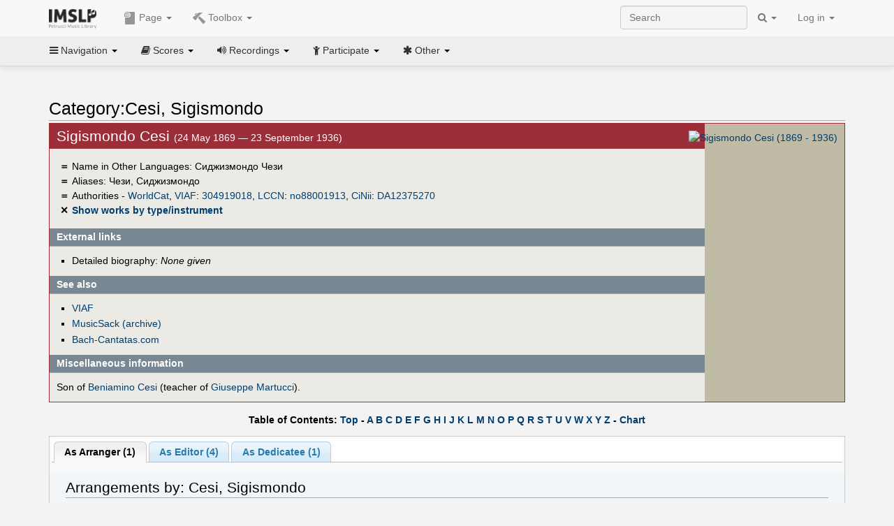

--- FILE ---
content_type: text/html; charset=UTF-8
request_url: https://imslp.org/wiki/Category:Cesi,_Sigismondo
body_size: 10284
content:
<!DOCTYPE html>
<html lang="en" dir="ltr" class="client-nojs">
<head>
<title>Category:Cesi, Sigismondo - IMSLP</title>
<meta charset="UTF-8" />
<meta name="generator" content="MediaWiki 1.18.1" />
<meta http-equiv="X-UA-Compatible" content="IE=edge" />
<meta name="viewport" content="width=device-width, initial-scale=1, maximum-scale=1" />
<link rel="apple-touch-icon" sizes="180x180" href="/apple-touch-icon.png" />
<link rel="icon" sizes="192x192" href="/android-touch-icon.png" />
<link rel="shortcut icon" href="/favicon.ico" />
<link rel="search" type="application/opensearchdescription+xml" href="/opensearch_desc.php" title="IMSLP (en)" />
<link rel="EditURI" type="application/rsd+xml" href="//imslp.org/api.php?action=rsd" />
<link rel="copyright" href="http://creativecommons.org/licenses/by-sa/4.0/" />
<link rel="alternate" type="application/atom+xml" title="IMSLP Atom feed" href="/index.php?title=Special:RecentChanges&amp;feed=atom" />
<link rel="stylesheet" href="/load.php?debug=false&amp;lang=en&amp;modules=ext.wikiForum%7Cmediawiki.legacy.commonPrint%2Cshared%7Cskins.bootstrapmediawiki&amp;only=styles&amp;skin=bootstrap-mediawiki&amp;*" />
<link rel="stylesheet" href="/skins/bootstrap-mediawiki/font-awesome/css/font-awesome.min.css" />
<link rel="stylesheet" href="/extensions/Slick/slick.css" />
<link rel="stylesheet" href="/extensions/Slick/slick-theme.css" />
<link rel="stylesheet" href="/extensions/common/jscss/flexigrid.css?22.0" />
<link rel="stylesheet" href="/extensions/common/jscss/IMSLPMisc.css?22.0" />
<link rel="stylesheet" href="/skins/bootstrap-mediawiki/submenu/css/bootstrap-submenu.min.css?303" /><meta name="ResourceLoaderDynamicStyles" content="" />
<link rel="stylesheet" href="/load.php?debug=false&amp;lang=en&amp;modules=site&amp;only=styles&amp;skin=bootstrap-mediawiki&amp;*" />
<style>a:lang(ar),a:lang(ckb),a:lang(fa),a:lang(kk-arab),a:lang(mzn),a:lang(ps),a:lang(ur){text-decoration:none}a.new,#quickbar a.new{color:#ba0000}

/* cache key: imslp_wiki:resourceloader:filter:minify-css:4:c88e2bcd56513749bec09a7e29cb3ffa */</style>
<script src="/load.php?debug=false&amp;lang=en&amp;modules=startup&amp;only=scripts&amp;skin=bootstrap-mediawiki&amp;*"></script>
<script>if(window.mw){
	mw.config.set({"wgCanonicalNamespace": "Category", "wgCanonicalSpecialPageName": false, "wgNamespaceNumber": 14, "wgPageName": "Category:Cesi,_Sigismondo", "wgTitle": "Cesi, Sigismondo", "wgCurRevisionId": 2334068, "wgArticleId": 752361, "wgIsArticle": true, "wgAction": "view", "wgUserName": null, "wgUserGroups": ["*"], "wgCategories": ["People", "People from the Romantic era", "Italian people", "People unclassified by sex", "Arrangers", "Editors", "Dedicatees"], "wgBreakFrames": false, "wgRestrictionEdit": [], "wgRestrictionMove": [], "wgVectorEnabledModules": {"collapsiblenav": true, "collapsibletabs": true, "editwarning": false, "expandablesearch": false, "footercleanup": false, "sectioneditlinks": false, "simplesearch": true, "experiments": true}, "wgWikiEditorEnabledModules": {"toolbar": true, "dialogs": true, "hidesig": true, "templateEditor": false, "templates": false, "preview": false, "previewDialog": false, "publish": false, "toc": false}, "userIsMember": false});
}
</script><script>if(window.mw){
	mw.loader.load(["mediawiki.page.startup"]);
}
</script>

<script async src='https://www.googletagmanager.com/gtag/js?id=G-4QW4VCTZ4E'></script>
<script>
	window.dataLayer = window.dataLayer || [];
	function gtag(){dataLayer.push(arguments);}
	gtag('js', new Date());
	gtag('config', 'G-4QW4VCTZ4E');
</script>
<script type="text/javascript">
    (function(c,l,a,r,i,t,y){
        c[a]=c[a]||function(){(c[a].q=c[a].q||[]).push(arguments)};
        t=l.createElement(r);t.async=1;t.src="https://www.clarity.ms/tag/"+i;
        y=l.getElementsByTagName(r)[0];y.parentNode.insertBefore(t,y);
    })(window, document, "clarity", "script", "i36pgsjwfo");
</script></head>
<body class="mediawiki ltr sitedir-ltr ns-14 ns-subject page-Category_Cesi_Sigismondo action-view skin-bootstrap-mediawiki">
<script>if(typeof IMSLPMsg=='undefined')IMSLPMsg={};$.extend(IMSLPMsg,{"js-a1":"e-mail address","js-a2":"or","js-a3":"existing IMSLP account name","js-a4":"15","js-b":"e-mail address (required)","js-b1":"E-mail Address","js-c":"IMSLP account name (optional)","js-c1":"IMSLP Account Name","js-d":"Purchase","js-e":"`1 Year`7 `2 Months: $`3.`4 per month, $`5.`6 total.","js-f":"composer category name","js-g":"Please select a composer.","js-h":"Composer category does not exist.","js-i":"Unable to get composer birth year.","js-j":"Composer must have been born more than 10 years ago.","js-k":"Composer: `1, Born: `2, Subscription Period: `3 Years, $`4.`5 total.","js-l":"Invalid e-mail address.","js-m":"No e-mail address provided.","js-n":"No e-mail address or user name provided.","js-o":"This is a `1gift subscription`2.","js-p":"Number of gift subscriptions:","js-q":"Invalid number of gift certificates.","js-r":"Your download will continue in `1 seconds...","js-s":"Click here to continue your download.","js-t":"This user is already a member.  Do you want to continue and add to the membership period?","js-u":"Internal server error.","js-v":"No composer selected.","js-w":"become a member","usegift":"1","pplc":"","unlocknav":"Unlock toolbars","locknav":"Lock toolbars","creditcard":"Credit card","paypal":"PayPal","membdesc":"Membership ($22 per year)","subscribe":"Subscribe","top10below":"Top 10 results below","naxosmoreres":"more results","chgkeyw":"change","naxossearchkey":"Search key:","newfile":"This is a newly submitted file that is available to members only.","memblogin":"<b>Are you a member?  Please <a href=\"\/index.php?title=Special:Userlogin&returnto=`1\">sign in<\/a> to avoid the waiting period.<\/b>","removead":"remove ad","addsheetmusic":"Add Sheet Music","yourownarrangement":"Your Own Arrangement","yourowncomposition":"Your Own Composition","yourownedition":"Your Own Edition","recording":"Recording","addfile":"Add File","addwork":"Add Work","membershipstatus":"Membership status","purchasemembership":"Purchase membership","searchimslpsite":"Search IMSLP site","searchbyimslpindex":"Search by IMSLP index","searchnaxosmusiclibrary":"Search Naxos Music Library","js-cont":"cont.","js-noprevious":"no previous","js-previous":"previous `1","js-nonext":"no next","js-next":"next `1","js-fcs":"Search category...","addscan":"Add Scan","addmanuscript":"Add Manuscript","newcomposition":"New Composition","newarrangement":"New Arrangement","newedition":"New Edition","updatecard":"Update Credit Card","confirmremovecc":"Please confirm credit card removal, all renewing subscriptions will be automatically cancelled.","alipay":"Alipay","dontexpandfileentries":"Don't expand file entries","expandfileentries":"Expand file entries","js-t1":"This user already has a renewing subscription, another subscription cannot be purchased.","js-recur-monthly":"Monthly subscription: $2.99\/mo","js-recur-yearly":"Yearly subscription: $22.00\/yr ($1.83\/mo)","js-pay-bancontact":"Bancontact","js-pay-eps":"eps","js-pay-giropay":"giropay","js-pay-ideal":"iDEAL","js-pay-p24":"Przelewy24","js-pay-sofort":"SOFORT","js-pay-wechat":"WeChat Pay","js-paymentrequiresname":"Please enter your full name to use this payment method:","js-sofortcountry":"Bank account location","js-sofortselecttext":"Select a country","js-paymenttypeyearlyonly":"Only credit cards and Paypal are accepted for a monthly subscription.","membdesc-norecur":"Membership ($`1)","membdesc-monthly":"Membership ($2.99 per month)","app-title":"IMSLP","app-price":"FREE","app-button":"VIEW","app-apple":"On the App Store","app-google":"In Google Play","app-amazon":"On Amazon Appstore","js-promo-year":"1 year","js-promo-years":"`1 years","js-promo-month":"1 month","js-promo-months":"`1 months","js-promo-ptnrbuyamt":"`1 (current balance: `2)","js-promo-codetooshort":"Promo code too short.","js-promo-email":"E-mail","js-promo-customer-email":"Customer e-mail","js-promo-email-required":"E-mail is required.","js-membership-monthly":"Monthly membership: $`1 per month","js-membership-yearly":"Yearly membership: $`1 per year","stripe-membdesc":"Membership ($`1 per year)"});</script><script>IMSLPTOCMsg="Contents";</script>		<div id="adngin-video-0" style="height:0"></div>
		<script src="/skins/bootstrap-mediawiki/submenu/js/bootstrap-submenu.min.js"></script>
		<div class="navbar navbar-default navbar-fixed-top " id="bs-top-navbar" role="navigation">
				<div class="container">
					<!-- .btn-navbar is used as the toggle for collapsed navbar content -->
					<div class="navbar-header">
						<button class="navbar-toggle collapsed" data-toggle="collapse" data-target=".navbar-collapse">
							<span class="sr-only">Toggle navigation</span>
							<span class="icon-bar"></span>
							<span class="icon-bar"></span>
							<span class="icon-bar"></span>
						</button>
														<select id="subnav-select">
								<option selected disabled hidden>Navigation</option><optgroup label=" Navigation"><option value='/wiki/Main_Page'><i class="fa fa-home"></i> Main Page</option><option value='/wiki/Special:RecentChanges'><i class="fa fa-edit"></i> Recent changes</option><option value='/wiki/Special:Random'><i class="fa fa-random"></i> Random page</option></optgroup><optgroup label=" Scores"><option value='/wiki/IMSLP:Difficulty'><i class="fa fa-star"></i> Instrument difficulty</option><option value='/wiki/Category:Composers'><i class="fa fa-sort-alpha-asc"></i> Composers</option><option value='/wiki/Category:People'><i class="fa fa-users"></i> All people</option><option value='/wiki/Category:People_by_nationality'><i class="fa fa-globe"></i> Nationality</option><option value='/wiki/Browse_people_by_time_period'><i class="fa fa-calendar"></i> Time period</option><option value='/wiki/IMSLP:View_Genres'><i class="fa fa-list-ul"></i> Instrumentation/Genre</option><option value='/wiki/Category:Scores_by_publisher'><i class="fa fa-files-o"></i> Publishers</option><option value='/wiki/Category:Works_with_Braille_scores'><i class="fa fa-braille"></i> Braille scores</option></optgroup><optgroup label=" Recordings"><option value='https://imslp.org/index.php?title=Category:People_with_recordings&amp;memberitst=Recordings'><i class="fa fa-sort-alpha-asc"></i> Composers</option><option value='/wiki/Category:Performers'><i class="fa fa-users"></i> Performer name</option><option value='/wiki/Category:Pages_with_commercial_recordings'><i class="fa fa-headphones"></i> Commercial recordings</option></optgroup><optgroup label=" Participate"><option value='/wiki/IMSLP:Contributor_Portal'>Contributor portal</option><option value='' disabled='disabled' class='unclickable'>----</option>
<option value='https://imslp.org/index.php?title=Special:WikiForumNext/recent-discussions//1/4'>Recent discussions</option><option value='https://imslpforums.org'>Forums</option><option value='/wiki/IMSLP:IRC_Access'>Live Chat (IRC)</option><option value='' disabled='disabled' class='unclickable'>----</option>
<option value='/wiki/IMSLP:FAQ'>FAQ</option><option value='/wiki/Help:Contents'>Help</option></optgroup><optgroup label=" Other"><option value='https://imslp.org/index.php?title=Category:Pages_with_parts_for_purchase&amp;simplesubcat=1&amp;launchtab=parts'>Purchase from IMSLP</option><option value='/wiki/IMSLP:Subscriptions'>Purchase membership</option><option value='https://www.paypal.com/cgi-bin/webscr?cmd=_donations&amp;business=payments@imslp.org&amp;item_name=IMSLP+%2F+Petrucci+Music+Library&amp;no_shipping=0&amp;no_note=1&amp;tax=0&amp;currency_code=USD&amp;lc=US&amp;bn=PP-DonationsBF&amp;charset=UTF-8&amp;notify_url=http%3A%2F%2Fimslp.org%2Fimslpscripts%2Fshop%2FPPDonationsIPN.ISCR.php'>Donate</option><option value='/wiki/IMSLP:Site_support'>Supporting IMSLP</option><option value='/wiki/IMSLP:Sponsored_Composers'>Sponsored people</option><option value='' disabled='disabled' class='unclickable'>----</option>
<option value='/wiki/IMSLP:Jobs'>Jobs</option><option value='/wiki/IMSLP:About'>About</option><option value='' disabled='disabled' class='unclickable'>----</option>
<option value='/wiki/IMSLP:Select_Language'>Select language</option><option value='/wiki/Special:Upload'>Upload picture</option><option value='/wiki/IMSLP:Sitemap'>Sitemap</option><option value='/wiki/IMSLP:Privacy_policy'>Privacy policy</option><option value='/wiki/IMSLP:General_disclaimer'>Disclaimers</option></optgroup>								</select>
														<a class="navbar-brand" href="/wiki/Main_Page" title="IMSLP"><img src='/imslp.png' alt='Logo'/></a>
					</div>

					<div class="collapse navbar-collapse" id="bs-mobile-nav">					<ul class="nav navbar-nav" id="page-dropdown"><li class="dropdown"><a class="dropdown-toggle nddm" data-toggle="dropdown"><span class="icon icon11"></span> Page <b class="caret"></b></a><ul class="dropdown-menu "><li ><a href="/wiki/Category:Cesi,_Sigismondo" class='nddm selected'><i class="fa fa-folder-open"></i> Category</a><li ><a href="/index.php?title=Special:WikiForum&amp;forum=4&amp;page_assoc=Category%3ACesi%2C+Sigismondo" class='nddm '><i class="fa fa-comment"></i> Discussion (0)</a><li ><a href="/index.php?title=Category:Cesi,_Sigismondo&amp;action=edit" class='nddm '><i class="fa fa-file-code-o"></i> View source</a><li ><a href="/index.php?title=Category:Cesi,_Sigismondo&amp;action=history" class='nddm '><i class="fa fa-clock-o"></i> History</a><li class='divider'></li>
<li ><a href="/wiki/Special:WhatLinksHere/Category:Cesi,_Sigismondo" class='nddm '><i class="fa fa-link"></i> What links here</a><li ><a href="/wiki/Special:RecentChangesLinked/Category:Cesi,_Sigismondo" class='nddm '><i class="fa fa-arrows-h"></i> Related changes</a><li ><a href="/index.php?title=Category:Cesi,_Sigismondo&amp;printable=yes" class='nddm '><i class="fa fa-print"></i> Printable version</a><li ><a href="/index.php?title=Category:Cesi,_Sigismondo&amp;oldid=2334068" class='nddm '><i class="fa fa-anchor"></i> Permanent link</a></ul></li></ul><ul class="nav navbar-nav"><li class="dropdown"><a class="dropdown-toggle nddm" data-toggle="dropdown"><span class="icon icon98"></span> Toolbox <b class="caret"></b></a><ul class="dropdown-menu "><li ><a href="/wiki/Special:AddWork/Cesi, Sigismondo" class='nddm '><span class="icon icon3"></span> Add Work</a><li ><a href="/wiki/Special:CategoryWalker/Cesi,_Sigismondo/" class='nddm '><span class="icon icon184"></span> Show works by type/instrument</a><li ><a href="/wiki/IMSLP:Composer_Template" class='nddm '><span class="icon icon106"></span> How to edit this template</a></ul></li>						</ul>					<ul class="nav navbar-nav navbar-right" id="logindd">
						<li class="dropdown"><a class="dropdown-toggle nddm" data-toggle="dropdown">Log in <b class="caret"></b></a><ul class="dropdown-menu "><li ><a href="/index.php?title=Special:UserLogin&amp;returnto=Category%3ACesi%2C%20Sigismondo" class='nddm '><i class="fa fa-sign-in"></i> Log in</a><li ><a onclick='return false;' class='nddm navbarlockitem'>navbarlockitem</a><li ><a onclick='return false;' class='nddm navbarexpfileent'>navbarexpfileent</a></ul></li>					</ul><ul class="nav navbar-nav navbar-right"><li class="dropdown"><a class="dropdown-toggle nddm" data-toggle="dropdown"><i class="fa fa-search" id="imslp-search-icon"></i> <b class="caret"></b></a><ul class="dropdown-menu nopullup"><li ><a onclick='return changeSearch(1);' class='nddm '><i class="fa fa-search"></i> Search IMSLP site</a><li ><a onclick='return changeSearch(2);' class='nddm '><i class="fa fa-hashtag"></i> Search by IMSLP index</a></ul></li>					</ul><form class="navbar-search navbar-form navbar-right" onsubmit="return doSearch();">
						<div>
							<input class="form-control" placeholder="Search" title="Search [ctrl-option-f]" accesskey="f" id="searchInput" autocomplete="off">
						</div>
					</form>
					</div>
				</div>
		</div><!-- topbar -->
					<div class="subnav subnav-fixed" id="bs-top-subnav">
				<div class="container">
					<ul class="nav nav-pills">
					<li class="dropdown"><a class="dropdown-toggle nddm" data-toggle="dropdown"><i class="fa fa-bars"></i> Navigation <b class="caret"></b></a><ul class="dropdown-menu "><li ><a href="/wiki/Main_Page" class='nddm '><i class="fa fa-home"></i> Main Page</a><li ><a href="/wiki/Special:RecentChanges" class='nddm '><i class="fa fa-edit"></i> Recent changes</a><li ><a href="/wiki/Special:Random" class='nddm '><i class="fa fa-random"></i> Random page</a></ul></li><li class="dropdown"><a class="dropdown-toggle nddm" data-toggle="dropdown"><i class="fa fa-book"></i> Scores <b class="caret"></b></a><ul class="dropdown-menu "><li ><a href="/wiki/IMSLP:Difficulty" class='nddm '><i class="fa fa-star"></i> Instrument difficulty</a><li ><a href="/wiki/Category:Composers" class='nddm '><i class="fa fa-sort-alpha-asc"></i> Composers</a><li ><a href="/wiki/Category:People" class='nddm '><i class="fa fa-users"></i> All people</a><li ><a href="/wiki/Category:People_by_nationality" class='nddm '><i class="fa fa-globe"></i> Nationality</a><li ><a href="/wiki/Browse_people_by_time_period" class='nddm '><i class="fa fa-calendar"></i> Time period</a><li ><a href="/wiki/IMSLP:View_Genres" class='nddm '><i class="fa fa-list-ul"></i> Instrumentation/Genre</a><li ><a href="/wiki/Category:Scores_by_publisher" class='nddm '><i class="fa fa-files-o"></i> Publishers</a><li ><a href="/wiki/Category:Works_with_Braille_scores" class='nddm '><i class="fa fa-braille"></i> Braille scores</a></ul></li><li class="dropdown"><a class="dropdown-toggle nddm" data-toggle="dropdown"><i class="fa fa-volume-up"></i> Recordings <b class="caret"></b></a><ul class="dropdown-menu "><li ><a href="https://imslp.org/index.php?title=Category:People_with_recordings&amp;memberitst=Recordings" class='nddm '><i class="fa fa-sort-alpha-asc"></i> Composers</a><li ><a href="/wiki/Category:Performers" class='nddm '><i class="fa fa-users"></i> Performer name</a><li ><a href="/wiki/Category:Pages_with_commercial_recordings" class='nddm '><i class="fa fa-headphones"></i> Commercial recordings</a></ul></li><li class="dropdown"><a class="dropdown-toggle nddm" data-toggle="dropdown"><i class="fa fa-child"></i> Participate <b class="caret"></b></a><ul class="dropdown-menu "><li ><a href="/wiki/IMSLP:Contributor_Portal" class='nddm '>Contributor portal</a><li class='divider'></li>
<li ><a href="https://imslp.org/index.php?title=Special:WikiForumNext/recent-discussions//1/4" class='nddm '>Recent discussions</a><li ><a href="https://imslpforums.org" class='nddm '>Forums</a><li ><a href="/wiki/IMSLP:IRC_Access" class='nddm '>Live Chat (IRC)</a><li class='divider'></li>
<li ><a href="/wiki/IMSLP:FAQ" class='nddm '>FAQ</a><li ><a href="/wiki/Help:Contents" class='nddm '>Help</a></ul></li><li class="dropdown"><a class="dropdown-toggle nddm" data-toggle="dropdown"><i class="fa fa-asterisk"></i> Other <b class="caret"></b></a><ul class="dropdown-menu "><li ><a href="https://imslp.org/index.php?title=Category:Pages_with_parts_for_purchase&amp;simplesubcat=1&amp;launchtab=parts" class='nddm '>Purchase from IMSLP</a><li ><a href="/wiki/IMSLP:Subscriptions" class='nddm '>Purchase membership</a><li ><a href="https://www.paypal.com/cgi-bin/webscr?cmd=_donations&amp;business=payments@imslp.org&amp;item_name=IMSLP+%2F+Petrucci+Music+Library&amp;no_shipping=0&amp;no_note=1&amp;tax=0&amp;currency_code=USD&amp;lc=US&amp;bn=PP-DonationsBF&amp;charset=UTF-8&amp;notify_url=http%3A%2F%2Fimslp.org%2Fimslpscripts%2Fshop%2FPPDonationsIPN.ISCR.php" class='nddm '>Donate</a><li ><a href="/wiki/IMSLP:Site_support" class='nddm '>Supporting IMSLP</a><li ><a href="/wiki/IMSLP:Sponsored_Composers" class='nddm '>Sponsored people</a><li class='divider'></li>
<li ><a href="/wiki/IMSLP:Jobs" class='nddm '>Jobs</a><li ><a href="/wiki/IMSLP:About" class='nddm '>About</a><li class='divider'></li>
<li ><a href="/wiki/IMSLP:Select_Language" class='nddm '>Select language</a><li ><a href="/wiki/Special:Upload" class='nddm '>Upload picture</a><li ><a href="/wiki/IMSLP:Sitemap" class='nddm '>Sitemap</a><li ><a href="/wiki/IMSLP:Privacy_policy" class='nddm '>Privacy policy</a><li ><a href="/wiki/IMSLP:General_disclaimer" class='nddm '>Disclaimers</a></ul></li>					</ul>
				</div>
			</div>
					<div id="wiki-outer-body">
			<div id="wiki-body" class="container">
				<div id="adngin-top-0"></div><br />								<span id='mw-js-message-wrapper'></span>
												
				<h1 id="firstHeading" class="firstHeading pagetitle page-header">
					Category:Cesi, Sigismondo				</h1>	

				<div class="body"><div lang="en" dir="ltr" class="mw-content-ltr"><div class="cp_outer"><div class="cp_inner"><div class="cp_img">
<div class="floatnone"><a href="/wiki/File:Nocomposerphotoavailable.jpg" class="image" title="Sigismondo Cesi (1869 - 1936)"><img alt="Sigismondo Cesi (1869 - 1936)" src="/images/thumb/a/ad/Nocomposerphotoavailable.jpg/180px-Nocomposerphotoavailable.jpg" width="180" height="270" /></a></div>
</div>
<div class="cp_firsth">
<h2> <span class="mw-headline" id="Sigismondo_Cesi">Sigismondo Cesi </span></h2>(24 May 1869 — 23 September 1936)
</div>
<div class="plainlinks cp_mainlinks">
<div class="cp_symbol">＝</div> <span style="font-weight:normal">Name in Other Languages: <span title="ru">Сиджизмондо Чези</span></span><br />
<div class="cp_symbol">＝</div> <span style="font-weight:normal">Aliases: <span title="ru">Чези, Сиджизмондо</span></span><br />
<div class="cp_symbol">＝</div> <span style="font-weight:normal">Authorities - <a rel="nofollow" class="external text" href="https://www.worldcat.org/identities/containsVIAFID/304919018">WorldCat</a>, <a href="http://en.wikipedia.org/wiki/Virtual_International_Authority_File" class="extiw" title="wikipedia:Virtual International Authority File">VIAF</a>: <a rel="nofollow" class="external text" href="https://viaf.org/viaf/304919018">304919018</a>, <a href="http://en.wikipedia.org/wiki/Library_of_Congress_Control_Number" class="extiw" title="wikipedia:Library of Congress Control Number">LCCN</a>: <a rel="nofollow" class="external text" href="http://id.loc.gov/authorities/names/no88001913">no88001913</a>, <a href="http://en.wikipedia.org/wiki/CiNii" class="extiw" title="wikipedia:CiNii">CiNii</a>: <a rel="nofollow" class="external text" href="http://ci.nii.ac.jp/author/DA12375270?l=en">DA12375270</a></span><br />
<div class="cp_symbol">✕</div> <a href="/wiki/Special:CategoryWalker/Cesi,_Sigismondo/" title="Special:CategoryWalker/Cesi, Sigismondo/">Show works by type/instrument</a><br />
</div>
<h2 class="cp_h"> <span class="mw-headline" id="External_links">External links</span></h2>
<div class="cp_links">
<ul><li>Detailed biography: <i>None given</i>
</li></ul>
</div>
<h2 class="cp_h"> <span class="mw-headline" id="See_also">See also</span></h2><div class="cp_links">
<ul><li><span class="plainlinks"><a rel="nofollow" class="external text" href="http://viaf.org/en/viaf/304919018">VIAF</a></span>
</li><li><span class="plainlinks"><a rel="nofollow" class="external text" href="https://archive.org/download/musicsack-profiles-20240122/profiles.tar/100042663.html">MusicSack (archive)</a></span>
</li><li><span class="plainlinks"><a rel="nofollow" class="external text" href="http://www.bach-cantatas.com/Lib/Cesi-Sigismondo.htm">Bach-Cantatas.com</a></span>
</li></ul>
</div>
<h2 class="cp_h"> <span class="mw-headline" id="Miscellaneous_information">Miscellaneous information</span></h2><div class="cp_links">
Son of <a href="http://en.wikipedia.org/wiki/Beniamino_Cesi" class="extiw" title="wikipedia:Beniamino Cesi">Beniamino Cesi</a> (teacher of <a href="/wiki/Category:Martucci,_Giuseppe" title="Category:Martucci, Giuseppe">Giuseppe Martucci</a>).</div>
<div class="cp_clear"></div>
</div>
</div><div id="adngin-in_content1-0"></div><script>JGINITadjhead={"type":2,"url":"\/wiki\/Special:AddWork\/Cesi, Sigismondo","tbx":[{"icon":184,"label":"Show works by type\/instrument","onclick":"\/wiki\/Special:CategoryWalker\/Cesi,_Sigismondo\/"},{"icon":106,"label":"How to edit this template","onclick":"\/wiki\/IMSLP:Composer_Template"}]};</script>
<div class="plainlinks" style="margin-bottom:-0.6em;font-weight:bold;margin-top:1em"><center>
Table of Contents: <a rel="nofollow" class="external text" href="http://imslp.org/wiki/Category:Cesi,_Sigismondo#"><span class="ptpar" data-pars="intersect,transclude,simplesubcat,launchtab">Top</span></a> - <a href="/wiki/Category:Cesi,_Sigismondo#fcfrom:A" title="Category:Cesi, Sigismondo"><span class="ptpar" data-pars="intersect,transclude,simplesubcat,launchtab">A</span></a> <a href="/wiki/Category:Cesi,_Sigismondo#fcfrom:B" title="Category:Cesi, Sigismondo"><span class="ptpar" data-pars="intersect,transclude,simplesubcat,launchtab">B</span></a> <a href="/wiki/Category:Cesi,_Sigismondo#fcfrom:C" title="Category:Cesi, Sigismondo"><span class="ptpar" data-pars="intersect,transclude,simplesubcat,launchtab">C</span></a> <a href="/wiki/Category:Cesi,_Sigismondo#fcfrom:D" title="Category:Cesi, Sigismondo"><span class="ptpar" data-pars="intersect,transclude,simplesubcat,launchtab">D</span></a> <a href="/wiki/Category:Cesi,_Sigismondo#fcfrom:E" title="Category:Cesi, Sigismondo"><span class="ptpar" data-pars="intersect,transclude,simplesubcat,launchtab">E</span></a> <a href="/wiki/Category:Cesi,_Sigismondo#fcfrom:F" title="Category:Cesi, Sigismondo"><span class="ptpar" data-pars="intersect,transclude,simplesubcat,launchtab">F</span></a> <a href="/wiki/Category:Cesi,_Sigismondo#fcfrom:G" title="Category:Cesi, Sigismondo"><span class="ptpar" data-pars="intersect,transclude,simplesubcat,launchtab">G</span></a> <a href="/wiki/Category:Cesi,_Sigismondo#fcfrom:H" title="Category:Cesi, Sigismondo"><span class="ptpar" data-pars="intersect,transclude,simplesubcat,launchtab">H</span></a> <a href="/wiki/Category:Cesi,_Sigismondo#fcfrom:I" title="Category:Cesi, Sigismondo"><span class="ptpar" data-pars="intersect,transclude,simplesubcat,launchtab">I</span></a> <a href="/wiki/Category:Cesi,_Sigismondo#fcfrom:J" title="Category:Cesi, Sigismondo"><span class="ptpar" data-pars="intersect,transclude,simplesubcat,launchtab">J</span></a> <a href="/wiki/Category:Cesi,_Sigismondo#fcfrom:K" title="Category:Cesi, Sigismondo"><span class="ptpar" data-pars="intersect,transclude,simplesubcat,launchtab">K</span></a> <a href="/wiki/Category:Cesi,_Sigismondo#fcfrom:L" title="Category:Cesi, Sigismondo"><span class="ptpar" data-pars="intersect,transclude,simplesubcat,launchtab">L</span></a> <a href="/wiki/Category:Cesi,_Sigismondo#fcfrom:M" title="Category:Cesi, Sigismondo"><span class="ptpar" data-pars="intersect,transclude,simplesubcat,launchtab">M</span></a> <a href="/wiki/Category:Cesi,_Sigismondo#fcfrom:N" title="Category:Cesi, Sigismondo"><span class="ptpar" data-pars="intersect,transclude,simplesubcat,launchtab">N</span></a> <a href="/wiki/Category:Cesi,_Sigismondo#fcfrom:O" title="Category:Cesi, Sigismondo"><span class="ptpar" data-pars="intersect,transclude,simplesubcat,launchtab">O</span></a> <a href="/wiki/Category:Cesi,_Sigismondo#fcfrom:P" title="Category:Cesi, Sigismondo"><span class="ptpar" data-pars="intersect,transclude,simplesubcat,launchtab">P</span></a> <a href="/wiki/Category:Cesi,_Sigismondo#fcfrom:Q" title="Category:Cesi, Sigismondo"><span class="ptpar" data-pars="intersect,transclude,simplesubcat,launchtab">Q</span></a> <a href="/wiki/Category:Cesi,_Sigismondo#fcfrom:R" title="Category:Cesi, Sigismondo"><span class="ptpar" data-pars="intersect,transclude,simplesubcat,launchtab">R</span></a> <a href="/wiki/Category:Cesi,_Sigismondo#fcfrom:S" title="Category:Cesi, Sigismondo"><span class="ptpar" data-pars="intersect,transclude,simplesubcat,launchtab">S</span></a> <a href="/wiki/Category:Cesi,_Sigismondo#fcfrom:T" title="Category:Cesi, Sigismondo"><span class="ptpar" data-pars="intersect,transclude,simplesubcat,launchtab">T</span></a> <a href="/wiki/Category:Cesi,_Sigismondo#fcfrom:U" title="Category:Cesi, Sigismondo"><span class="ptpar" data-pars="intersect,transclude,simplesubcat,launchtab">U</span></a> <a href="/wiki/Category:Cesi,_Sigismondo#fcfrom:V" title="Category:Cesi, Sigismondo"><span class="ptpar" data-pars="intersect,transclude,simplesubcat,launchtab">V</span></a> <a href="/wiki/Category:Cesi,_Sigismondo#fcfrom:W" title="Category:Cesi, Sigismondo"><span class="ptpar" data-pars="intersect,transclude,simplesubcat,launchtab">W</span></a> <a href="/wiki/Category:Cesi,_Sigismondo#fcfrom:X" title="Category:Cesi, Sigismondo"><span class="ptpar" data-pars="intersect,transclude,simplesubcat,launchtab">X</span></a> <a href="/wiki/Category:Cesi,_Sigismondo#fcfrom:Y" title="Category:Cesi, Sigismondo"><span class="ptpar" data-pars="intersect,transclude,simplesubcat,launchtab">Y</span></a> <a href="/wiki/Category:Cesi,_Sigismondo#fcfrom:Z" title="Category:Cesi, Sigismondo"><span class="ptpar" data-pars="intersect,transclude,simplesubcat,launchtab">Z</span></a> - <a rel="nofollow" class="external text" href="http://imslp.org/index.php?title=Category:Cesi%2C%20Sigismondo&amp;customcat=ccperson1"><span class="ptpar" data-pars="intersect,transclude,simplesubcat,launchtab">Chart</span></a></center></div>

<!-- 
NewPP limit report
Preprocessor node count: 117/1000000
Post-expand include size: 7146/4194304 bytes
Template argument size: 95/4194304 bytes
Expensive parser function count: 0/100
-->

<!-- Saved in parser cache with key imslp_wiki:pcache:idhash:752361-0!*!0!!en!2!* and timestamp 20260126223338 -->
<br /><div class='tabs'><ul class='jsonly' style='display:none;'><li><b><a href='#30ad78cf6bd7be6bcb4a6240c1bbf85a'>As Arranger (1)</a></b></li><li><b><a href='#99f3b51360453f0e442da4cbc60f3060'>As Editor (4)</a></b></li><li><b><a href='#20786438f4d8e1bcdc88dfabae3c4bf9'>As Dedicatee (1)</a></b></li></ul><div class='jq-ui-tabs' id='30ad78cf6bd7be6bcb4a6240c1bbf85a'><h3 class='nojs'>As Arranger (1)</h3>
<div lang="en" dir="ltr"><div id="mw-pages">
<h2>Arrangements by: Cesi, Sigismondo</h2>
<p>The following <span id="catnummsgp7">1</span> pages are in this category, out of <span id="catttlmsgp7">1</span> total.
<span id='catmsgendp7'></span></p><div lang="en" dir="ltr" class="mw-content-ltr"><table width='100%'><tr valign='top'><td id='catcolp7-0' class='fcatcol'><h3>M</h3>
<ul><li><a href="/wiki/Maruzza_(Floridia,_Pietro)" title="Maruzza (Floridia, Pietro)" class="categorypagelink">Maruzza (Floridia, Pietro)</a></li></ul></td></tr></table></div>
</div><script>if(typeof catpagejs=='undefined')catpagejs={};$.extend(catpagejs,{"p7":{"M":["Maruzza (Floridia, Pietro)|VVocal Scores\\1|AArrangements and Transcriptions\\7|LLibrettos\\1"]}});if(typeof origcatmap=='undefined')origcatmap={};$.extend(origcatmap,{"p7":"Cesi,_Sigismondo\/Arranger"});</script><script>if(typeof hassecfilters=='undefined')hassecfilters={};$.extend(hassecfilters,{"p7":[["*","All",1],["V","Vocal Scores",1],["A","Arrangements and Transcriptions",1],["L","Libretti",1]]});</script></div>
</div><div class='jq-ui-tabs hide-until-loaded' id='99f3b51360453f0e442da4cbc60f3060'><h3 class='nojs'>As Editor (4)</h3>
<div lang="en" dir="ltr"><div id="mw-pages">
<h2>Works edited by: Cesi, Sigismondo</h2>
<p>The following <span id="catnummsgp8">4</span> pages are in this category, out of <span id="catttlmsgp8">4</span> total.
<span id='catmsgendp8'></span></p><div lang="en" dir="ltr" class="mw-content-ltr"><table width='100%'><tr valign='top'><td id='catcolp8-0' class='fcatcol'><h3>A</h3>
<ul><li><a href="/wiki/Antologia_pianistica_(Various)" title="Antologia pianistica (Various)" class="categorypagelink">Antologia pianistica (Various)</a></li></ul><h3>H</h3>
<ul><li><a href="/wiki/21_Hungarian_Dances_(Piano),_WoO_1_(Brahms,_Johannes)" title="21 Hungarian Dances (Piano), WoO 1 (Brahms, Johannes)" class="categorypagelink">21 Hungarian Dances (Piano), WoO 1 (Brahms, Johannes)</a></li></ul></td><td id='catcolp8-1' class='fcatcol'><h3>S</h3>
<ul><li><a href="/wiki/6_Soir%C3%A9es_%C3%A0_Saint-Petersbourg,_Op.44_(Rubinstein,_Anton)" title="6 Soirées à Saint-Petersbourg, Op.44 (Rubinstein, Anton)" class="categorypagelink">6 Soirées à Saint-Petersbourg, Op.44 (Rubinstein, Anton)</a></li>
<li><a href="/wiki/12_Sonatas_for_Piano_(Clementi,_Muzio)" title="12 Sonatas for Piano (Clementi, Muzio)" class="categorypagelink">12 Sonatas for Piano (Clementi, Muzio)</a></li></ul></td></tr></table></div>
</div><script>if(typeof catpagejs=='undefined')catpagejs={};$.extend(catpagejs,{"p8":{"A":["Antologia pianistica (Various)|SScores\\3"],"H":["21 Hungarian Dances (Piano), WoO 1 (Brahms, Johannes)|RRecordings\\6|NNaxos\\0|SScores\\7|AArrangements and Transcriptions\\102"],"S":["6 Soir\u00e9es \u00e0 Saint-Petersbourg, Op.44 (Rubinstein, Anton)|NNaxos\\0|SScores\\13|AArrangements and Transcriptions\\17","12 Sonatas for Piano (Clementi, Muzio)|SScores\\1"]}});if(typeof origcatmap=='undefined')origcatmap={};$.extend(origcatmap,{"p8":"Cesi,_Sigismondo\/Editor"});</script><script>if(typeof hassecfilters=='undefined')hassecfilters={};$.extend(hassecfilters,{"p8":[["*","All",4],["R","Recordings",1],["N","Naxos",2],["S","Scores",4],["A","Arrangements and Transcriptions",2]]});</script></div>
</div><div class='jq-ui-tabs hide-until-loaded' id='20786438f4d8e1bcdc88dfabae3c4bf9'><h3 class='nojs'>As Dedicatee (1)</h3>
<div lang="en" dir="ltr"><div id="mw-pages">
<h2>Works dedicated to: Cesi, Sigismondo</h2>
<p>The following <span id="catnummsgp12">1</span> pages are in this category, out of <span id="catttlmsgp12">1</span> total.
<span id='catmsgendp12'></span></p><div lang="en" dir="ltr" class="mw-content-ltr"><table width='100%'><tr valign='top'><td id='catcolp12-0' class='fcatcol'><h3>T</h3>
<ul><li><a href="/wiki/Tema_con_variazioni,_Op.30_(Longo,_Alessandro)" title="Tema con variazioni, Op.30 (Longo, Alessandro)" class="categorypagelink">Tema con variazioni, Op.30 (Longo, Alessandro)</a></li></ul></td></tr></table></div>
</div><script>if(typeof catpagejs=='undefined')catpagejs={};$.extend(catpagejs,{"p12":{"T":["Tema con variazioni, Op.30 (Longo, Alessandro)|SScores\\2"]}});if(typeof origcatmap=='undefined')origcatmap={};$.extend(origcatmap,{"p12":"Cesi,_Sigismondo\/Dedicatee"});</script><script>if(typeof hassecfilters=='undefined')hassecfilters={};$.extend(hassecfilters,{"p12":[["*","All",1],["S","Scores",1]]});</script></div>
</div></div></div><div class="printfooter">
Retrieved from "<a href="http://imslp.org/index.php?title=Category:Cesi,_Sigismondo&amp;oldid=2334068">http://imslp.org/index.php?title=Category:Cesi,_Sigismondo&amp;oldid=2334068</a>"</div>
				</div>
				<br /><div id="adngin-bottom-0"></div>
								<div class="category-links">
				<!-- catlinks -->
				<div id='catlinks' class='catlinks'><div id="mw-normal-catlinks"><a href="/wiki/Special:Categories" title="Special:Categories">Categories</a>: <ul><li><a href="/wiki/Category:People" title="Category:People">People</a></li><li><a href="/wiki/Category:People_from_the_Romantic_era" title="Category:People from the Romantic era">People from the Romantic era</a></li><li><a href="/wiki/Category:Italian_people" title="Category:Italian people">Italian people</a></li><li><a href="/wiki/Category:People_unclassified_by_sex" title="Category:People unclassified by sex">People unclassified by sex</a></li><li><a href="/wiki/Category:Arrangers" title="Category:Arrangers">Arrangers</a></li><li><a href="/wiki/Category:Editors" title="Category:Editors">Editors</a></li><li><a href="/wiki/Category:Dedicatees" title="Category:Dedicatees">Dedicatees</a></li></ul></div></div>				<!-- /catlinks -->
				</div>
															</div><!-- container -->
		</div>
		<div class="bottom">
			<div class="container">
				<footer>
					<p>Content is available under the <a href="http://creativecommons.org/licenses/by-sa/4.0/">Creative Commons Attribution-ShareAlike 4.0 License</a>
						&bull; Page visited <a href="/wiki/Special:GetFCtrStats/=Category%3ACesi%2C_Sigismondo">6,314 times</a> &bull; Powered by <a href="http://mediawiki.org">MediaWiki</a>
						&bull; <a href="/wiki/Special:SwitchSkin/vector/Category%3ACesi%2C%20Sigismondo">Switch back to classic skin</a> 
					</p>
				</footer>
			</div><!-- container -->
		</div><!-- bottom -->
<!-- Quantcast --><noscript>
<div style="display:none;">
<img src="//pixel.quantserve.com/pixel/p-y4EbkRgwvQNQ8.gif" border="0" height="1" width="1" alt="Quantcast"/>
</div>
</noscript><!-- EndQ -->
		<script src="/load.php?debug=false&amp;lang=en&amp;modules=skins.bootstrapmediawiki&amp;only=scripts&amp;skin=bootstrap-mediawiki&amp;*"></script>
<script>if(window.mw){
	mw.loader.load(["mediawiki.user", "mediawiki.util", "mediawiki.page.ready", "mediawiki.legacy.wikibits", "mediawiki.legacy.ajax"]);
}
</script>
<script>wgUserPermissions={"delete":false,"copyrightreview":false};</script>
<script src="/extensions/Slick/slick.min.js?303"></script>
<script src="/extensions/common/jscss/IMSLPJS.D.js?22.0&amp;303"></script>
<script src="/load.php?debug=false&amp;lang=en&amp;modules=site&amp;only=scripts&amp;skin=bootstrap-mediawiki&amp;*"></script>
<script>if(window.mw){
	mw.user.options.set({"ccmeonemails":0,"cols":80,"date":"default","diffonly":0,"disablemail":0,"disablesuggest":0,"editfont":"default","editondblclick":0,"editsection":1,"editsectiononrightclick":0,"enotifminoredits":0,"enotifrevealaddr":0,"enotifusertalkpages":1,"enotifwatchlistpages":0,"extendwatchlist":0,"externaldiff":0,"externaleditor":0,"fancysig":0,"forceeditsummary":0,"gender":"unknown","hideminor":0,"hidepatrolled":0,"highlightbroken":1,"imagesize":2,"justify":0,"math":1,"minordefault":0,"newpageshidepatrolled":0,"nocache":0,"noconvertlink":0,"norollbackdiff":0,"numberheadings":0,"previewonfirst":0,"previewontop":1,"quickbar":5,"rcdays":7,"rclimit":50,"rememberpassword":0,"rows":25,"searchlimit":20,"showhiddencats":0,"showjumplinks":1,"shownumberswatching":1,"showtoc":1,"showtoolbar":1,"skin":"bootstrapmediawiki","stubthreshold":0,"thumbsize":2,"underline":2,"uselivepreview":0,"usenewrc":0,"watchcreations":0,"watchdefault":0,"watchdeletion":0,"watchlistdays":3,
	"watchlisthideanons":0,"watchlisthidebots":0,"watchlisthideliu":0,"watchlisthideminor":0,"watchlisthideown":0,"watchlisthidepatrolled":0,"watchmoves":0,"wllimit":250,"vector-simplesearch":1,"usebetatoolbar":1,"usebetatoolbar-cgd":1,"variant":"en","language":"en","searchNs0":true,"searchNs1":false,"searchNs2":false,"searchNs3":false,"searchNs4":false,"searchNs5":false,"searchNs6":false,"searchNs7":false,"searchNs8":false,"searchNs9":false,"searchNs10":false,"searchNs11":false,"searchNs12":false,"searchNs13":false,"searchNs14":false,"searchNs15":false});;mw.user.tokens.set({"editToken":"+\\","watchToken":false});;mw.loader.state({"user.options":"ready","user.tokens":"ready"});
	
	/* cache key: imslp_wiki:resourceloader:filter:minify-js:4:45d954c684379ca2eadbb9deef51c133 */
}
</script><!-- Served in 0.170 secs. --><!--[if lt IE 9]>  
    <script src="/skins/bootstrap-mediawiki/ie8/html5shiv.js"></script>
    <script src="/skins/bootstrap-mediawiki/ie8/respond.min.js"></script>
<![endif]-->
		</body>
		<!-- Cached 20260126223338 -->
</html>
		